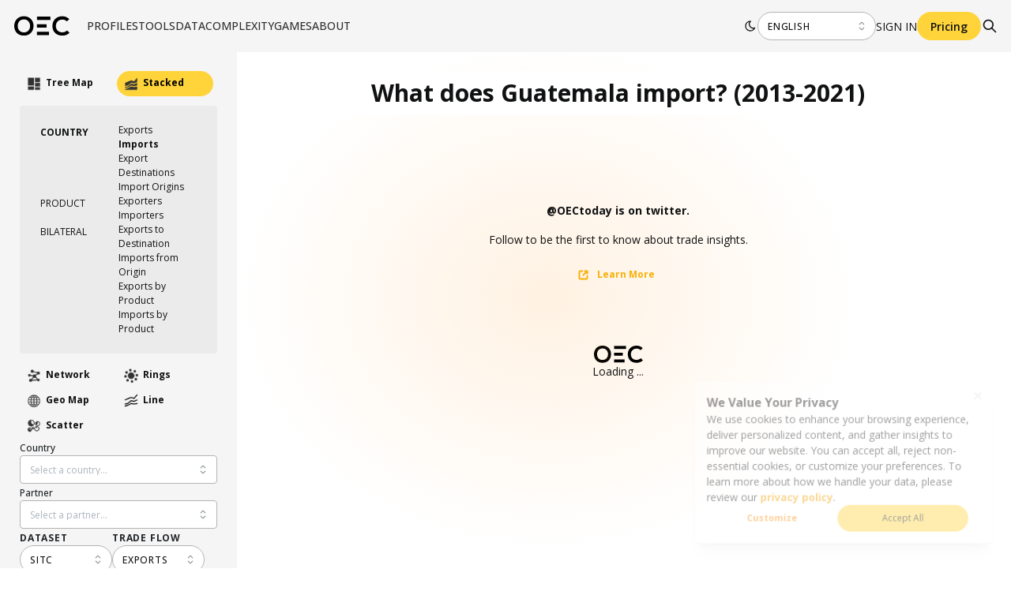

--- FILE ---
content_type: application/javascript; charset=UTF-8
request_url: https://oec.world/_next/static/chunks/pages/visualize/%5B...slug%5D-01764a05896264e9.js
body_size: 427
content:
(self.webpackChunk_N_E=self.webpackChunk_N_E||[]).push([[2320],{38778:function(n,i,u){(window.__NEXT_P=window.__NEXT_P||[]).push(["/visualize/[...slug]",function(){return u(65349)}])},65349:function(n,i,u){"use strict";u.r(i),u.d(i,{__N_SSP:function(){return r},default:function(){return c}});var t=u(85893),_=u(72336),e=u(7009),r=!0;function c(n){return(0,t.jsx)(_.Z,{initialData:n.initialData,children:(0,t.jsx)(e.Z,{...n,isEmbed:!1})})}}},function(n){n.O(0,[8165,4885,2673,1194,1473,9716,2138,2870,4976,9867,2905,579,4328,9502,8574,5167,8206,7673,3133,5733,171,1220,7009,2888,9774,179],function(){return n(n.s=38778)}),_N_E=n.O()}]);

--- FILE ---
content_type: image/svg+xml
request_url: https://oec.world/images/loading/bol-light.svg
body_size: 15749
content:
<svg width="694" height="435" viewBox="0 0 694 435" fill="none" xmlns="http://www.w3.org/2000/svg">
<g clip-path="url(#clip0_1000_6653)">
<path d="M211 72H122V185H211V72Z" fill="white"/>
<path d="M669.33 40.8815H632.896C631.14 40.8815 629.455 41.5755 628.21 42.8206L613.632 57.3949C612.387 58.64 610.702 59.334 608.946 59.334H516.895C515.139 59.334 513.455 58.64 512.209 57.3949L493.742 38.9321C489.944 35.1354 483.442 37.1971 482.523 42.494L480.553 53.9146C480.318 55.2618 479.675 56.5069 478.705 57.4765L439.963 96.2085C438.718 97.4537 437.033 98.1477 435.277 98.1477H386.643C384.888 98.1477 383.203 98.8417 381.958 100.087L336.305 145.728C335.059 146.974 334.365 148.658 334.365 150.413V166.722C334.365 168.478 335.059 170.162 336.305 171.407L354.221 189.318C355.466 190.564 357.151 191.258 358.907 191.258H379.947C385.847 191.258 388.808 198.392 384.632 202.566L382.58 204.617C381.335 205.863 379.651 206.557 377.895 206.557H352.843C349.188 206.557 346.217 203.587 346.217 199.933V192.533C346.217 188.88 343.247 185.91 339.592 185.91H317.541C313.887 185.91 310.916 188.88 310.916 192.533V203.699C310.916 205.454 310.222 207.138 308.976 208.383L287.732 229.622C286.487 230.867 285.793 232.551 285.793 234.307V255.056C285.793 256.811 286.487 258.495 287.732 259.74L304.505 276.509C305.75 277.754 307.435 278.448 309.191 278.448H340.643C344.298 278.448 347.269 281.418 347.269 285.072V299.697C347.269 301.452 347.963 303.136 349.209 304.382L362.643 317.813C363.889 319.058 364.583 320.742 364.583 322.497V359.3C364.583 362.954 367.553 365.924 371.208 365.924H380.488C382.244 365.924 383.928 365.23 385.173 363.985L416.769 332.397C418.015 331.152 418.709 329.468 418.709 327.713V304.708C418.709 302.953 419.403 301.269 420.648 300.024L433.593 287.082C437.768 282.908 434.808 275.774 428.907 275.774C427.151 275.774 425.467 275.08 424.221 273.835L410.889 260.506C409.644 259.261 408.949 257.577 408.949 255.821V246.258C408.949 240.359 416.085 237.399 420.26 241.574L433.021 254.331C434.267 255.576 435.951 256.27 437.707 256.27H445.169C448.834 256.27 451.795 253.3 451.795 249.647V246.452C451.795 242.798 454.766 239.828 458.42 239.828H477.735C479.491 239.828 481.175 240.522 482.421 241.767L499.888 259.23C502.481 261.812 506.666 261.812 509.259 259.23L529.533 238.961C532.116 236.379 536.322 236.379 538.905 238.961L557.903 257.954C562.079 262.129 569.214 259.169 569.214 253.27V241.798C569.214 240.043 569.909 238.359 571.154 237.113L626.556 181.725C627.802 180.48 628.496 178.796 628.496 177.041V149.699C628.496 146.045 625.525 143.075 621.87 143.075H611.795C608.13 143.075 605.169 140.105 605.169 136.451V128.613C605.169 126.857 605.863 125.173 607.109 123.928L620.247 110.793C624.423 106.619 631.558 109.578 631.558 115.478V122.744C631.558 124.5 632.253 126.184 633.498 127.429L643.196 137.125C647.372 141.299 654.507 138.339 654.507 132.44V110.64C654.507 108.884 655.202 107.2 656.447 105.955L673.985 88.4213C675.231 87.1762 675.925 85.4922 675.925 83.7367V47.5052C675.925 43.8514 672.954 40.8815 669.3 40.8815H669.33Z" fill="#EBEBEB"/>
<path d="M673.435 348.584L653.732 328.887C650.965 326.121 646.249 328.08 646.249 331.989C646.249 335.898 641.522 337.847 638.766 335.092L637.868 334.194C637.153 333.479 636.704 332.54 636.602 331.53L634.958 315.139C634.734 312.894 632.845 311.189 630.599 311.189H615.94C614.776 311.189 613.663 311.648 612.836 312.475L579.628 345.675C578.801 346.502 578.341 347.615 578.341 348.778V374.334C578.341 378.243 583.068 380.192 585.824 377.437L592.021 371.242C592.848 370.415 593.96 369.956 595.124 369.956H624.331C626.751 369.956 628.721 371.915 628.721 374.344V390.756C628.721 393.175 630.681 395.144 633.111 395.144H653.191C654.355 395.144 655.467 394.685 656.294 393.858L673.445 376.712C674.272 375.885 674.731 374.773 674.731 373.61V351.687C674.731 350.523 674.272 349.411 673.445 348.584H673.435Z" fill="#EBEBEB"/>
<path d="M254.462 299.799L193.292 261.577C189.158 258.995 183.788 259.607 180.338 263.057L153.111 290.277C149.018 294.369 149.018 300.993 153.111 305.086L174.815 326.784C178.908 330.876 178.908 337.5 174.815 341.593L170.864 345.543C168.904 347.502 167.801 350.166 167.801 352.942V411.974C167.801 414.75 168.904 417.414 170.864 419.373L179.582 428.089C186.177 434.682 197.457 430.018 197.457 420.69V399.482C197.457 396.706 198.56 394.042 200.52 392.082L256.31 336.306C258.27 334.346 259.373 331.683 259.373 328.907V308.709C259.373 305.096 257.515 301.748 254.452 299.83L254.462 299.799Z" fill="#EBEBEB"/>
<path d="M224.266 162.324L208.034 146.096C204.859 142.922 199.714 142.922 196.529 146.096L191.966 150.658C188.791 153.832 183.646 153.832 180.461 150.658L163.851 134.053C160.676 130.879 160.676 125.735 163.851 122.551L179.368 107.038C182.543 103.863 187.688 103.863 190.873 107.038L204.931 121.091C208.105 124.265 213.251 124.265 216.436 121.091L222.091 115.437C225.266 112.263 225.266 107.119 222.091 103.935L173.355 55.2111C170.18 52.037 165.035 52.037 161.85 55.2111L142.321 74.7353C139.146 77.9094 134.001 77.9094 130.816 74.7353L86.4596 30.39C83.2847 27.2159 78.1396 27.2159 74.9545 30.39L20.369 84.9618C17.1942 88.1359 17.1942 93.2797 20.369 96.464L29.3118 105.405C32.4867 108.579 32.4867 113.722 29.3118 116.907L27.4028 118.815C22.2781 123.939 25.9123 132.696 33.1502 132.696C35.3042 132.696 37.3766 131.838 38.8977 130.318L49.1982 120.02C52.3731 116.846 57.5182 116.846 60.7033 120.02L71.3713 130.685C72.8924 132.206 73.7499 134.277 73.7499 136.431V161.813C73.7499 163.967 72.8924 166.039 71.3713 167.559L68.911 170.019C65.7361 173.193 65.7361 178.337 68.911 181.521L81.5901 194.197C83.1112 195.718 83.9687 197.79 83.9687 199.943V242.36C83.9687 245.207 85.4592 247.84 87.8888 249.32L113.696 264.925C114.789 265.589 116.024 265.977 117.3 266.079L135.073 267.395L136.635 267.579C144.291 268.477 148.793 259.21 143.332 253.76L141.28 251.708C139.759 250.188 137.686 249.33 135.532 249.33H132.245C127.753 249.33 124.109 245.687 124.109 241.196V239.716C124.109 235.226 127.753 231.582 132.245 231.582H163.096C165.25 231.582 167.322 230.725 168.843 229.204L224.215 173.846C227.39 170.672 227.39 165.528 224.215 162.344L224.266 162.324Z" fill="#EBEBEB"/>
<path d="M314.489 38.6361L295.082 19.2344C292.224 16.3767 287.589 16.3767 284.741 19.2344L274.389 29.5834C271.531 32.441 266.896 32.441 264.048 29.5834L240.425 5.96652C237.567 3.10882 232.932 3.10882 230.084 5.96652L208.911 27.1339C207.921 28.1239 206.666 28.8077 205.298 29.1037L186.902 33.1044C181.246 34.3394 179.194 41.3305 183.288 45.4232L196.151 58.2828C199.009 61.1405 203.644 61.1405 206.492 58.2828L236.424 28.3586C239.282 25.5009 243.917 25.5009 246.765 28.3586C249.623 31.2163 249.623 35.8499 246.765 38.6974L236.536 48.9238C233.678 51.7815 233.678 56.4151 236.536 59.2626L243.212 65.9374C244.58 67.305 245.356 69.1727 245.356 71.1118V119.04C245.356 125.551 253.237 128.817 257.841 124.214L291.04 91.0239C292.408 89.6562 293.184 87.7885 293.184 85.8494V73.2959C293.184 71.3568 293.949 69.4993 295.327 68.1215L314.479 48.9749C317.337 46.1172 317.337 41.4836 314.479 38.6361H314.489Z" fill="#EBEBEB"/>
<path d="M209.319 71.7461H124.159C123.132 71.7461 122.3 72.5781 122.3 73.6045V183.005C122.3 184.031 123.132 184.863 124.159 184.863H209.319C210.346 184.863 211.178 184.031 211.178 183.005V73.6045C211.178 72.5781 210.346 71.7461 209.319 71.7461Z" fill="white"/>
<path d="M209.321 185.027H124.159C123.044 185.027 122.136 184.12 122.136 183.005V73.6045C122.136 72.4898 123.044 71.5826 124.159 71.5826H209.321C210.436 71.5826 211.344 72.4898 211.344 73.6045V183.006C211.344 184.121 210.436 185.028 209.321 185.028V185.027ZM124.159 71.9095C123.224 71.9095 122.463 72.6696 122.463 73.6045V183.006C122.463 183.941 123.224 184.701 124.159 184.701H209.321C210.256 184.701 211.017 183.941 211.017 183.006V73.6045C211.017 72.6696 210.256 71.9095 209.321 71.9095H124.159Z" fill="black"/>
<path d="M206.558 180.408H126.922C126.832 180.408 126.758 180.334 126.758 180.244V76.3653C126.758 76.2754 126.832 76.2018 126.922 76.2018H206.558C206.648 76.2018 206.722 76.2754 206.722 76.3653V180.244C206.722 180.334 206.648 180.408 206.558 180.408ZM127.085 180.081H206.395V76.5287H127.085V180.081Z" fill="black"/>
<path d="M184.778 80.7898H148.7C145.362 80.7898 142.654 78.0847 142.654 74.7454V66.9603H190.822V74.7454C190.822 78.0831 188.116 80.7898 184.776 80.7898H184.778Z" fill="#253144"/>
<path d="M185.579 89.2108H153.592V101.252H185.579V89.2108Z" fill="white"/>
<path d="M185.523 101.387H153.556C153.466 101.387 153.393 101.351 153.393 101.308V95.518C153.393 95.4748 153.466 95.4395 153.556 95.4395H185.523C185.612 95.4395 185.686 95.4748 185.686 95.518V101.308C185.686 101.351 185.612 101.387 185.523 101.387ZM153.72 101.23H185.359V95.5966H153.72V101.23Z" fill="black"/>
<path d="M185.579 101.252H198.82V89.2107H185.579V101.252Z" fill="white"/>
<path d="M198.836 101.387H185.567C185.476 101.387 185.403 101.351 185.403 101.308V95.518C185.403 95.4748 185.476 95.4395 185.567 95.4395H198.836C198.926 95.4395 199 95.4748 199 95.518V101.308C199 101.351 198.926 101.387 198.836 101.387ZM185.73 101.23H198.672V95.5966H185.73V101.23Z" fill="black"/>
<path d="M151.41 95.5811H134.697V101.387H151.41V95.5811Z" fill="#B4B4B4"/>
<path d="M198.82 106.617H134.658V114.693H198.82V106.617Z" fill="white"/>
<path d="M198.82 114.856H134.658C134.568 114.856 134.495 114.783 134.495 114.693V106.617C134.495 106.527 134.568 106.453 134.658 106.453H198.82C198.91 106.453 198.984 106.527 198.984 106.617V114.693C198.984 114.783 198.91 114.856 198.82 114.856ZM134.822 114.529H198.657V106.78H134.822V114.529Z" fill="black"/>
<path d="M166.604 114.856C166.514 114.856 166.441 114.783 166.441 114.693V106.617C166.441 106.527 166.514 106.453 166.604 106.453C166.694 106.453 166.768 106.527 166.768 106.617V114.693C166.768 114.783 166.694 114.856 166.604 114.856Z" fill="black"/>
<path d="M198.82 120.868H134.658V128.944H198.82V120.868Z" fill="white"/>
<path d="M198.82 129.107H134.658C134.568 129.107 134.495 129.034 134.495 128.944V120.868C134.495 120.778 134.568 120.704 134.658 120.704H198.82C198.91 120.704 198.984 120.778 198.984 120.868V128.944C198.984 129.034 198.91 129.107 198.82 129.107ZM134.822 128.78H198.657V121.031H134.822V128.78Z" fill="black"/>
<path d="M159.411 129.107C159.321 129.107 159.247 129.034 159.247 128.944V120.868C159.247 120.778 159.321 120.704 159.411 120.704C159.501 120.704 159.574 120.778 159.574 120.868V128.944C159.574 129.034 159.501 129.107 159.411 129.107Z" fill="black"/>
<path d="M198.82 135.117H134.658V143.193H198.82V135.117Z" fill="white"/>
<path d="M198.82 143.357H134.658C134.568 143.357 134.495 143.283 134.495 143.193V135.117C134.495 135.027 134.568 134.954 134.658 134.954H198.82C198.91 134.954 198.984 135.027 198.984 135.117V143.193C198.984 143.283 198.91 143.357 198.82 143.357ZM134.822 143.03H198.657V135.281H134.822V143.03Z" fill="black"/>
<path d="M164.806 143.357C164.716 143.357 164.642 143.283 164.642 143.193V135.117C164.642 135.027 164.716 134.954 164.806 134.954C164.896 134.954 164.969 135.027 164.969 135.117V143.193C164.969 143.283 164.896 143.357 164.806 143.357Z" fill="black"/>
<path d="M198.82 149.369H134.658V157.445H198.82V149.369Z" fill="white"/>
<path d="M198.82 157.608H134.658C134.568 157.608 134.495 157.534 134.495 157.445V149.369C134.495 149.279 134.568 149.205 134.658 149.205H198.82C198.91 149.205 198.984 149.279 198.984 149.369V157.445C198.984 157.534 198.91 157.608 198.82 157.608ZM134.822 157.281H198.657V149.532H134.822V157.281Z" fill="black"/>
<path d="M154.506 157.608C154.416 157.608 154.343 157.534 154.343 157.445V149.369C154.343 149.279 154.416 149.205 154.506 149.205C154.596 149.205 154.67 149.279 154.67 149.369V157.445C154.67 157.534 154.596 157.608 154.506 157.608Z" fill="black"/>
<path d="M96.2018 86.8408C86.8077 86.8408 79.1939 94.4543 79.1939 103.844C79.1939 120.222 96.2018 137.468 96.2018 137.468C96.2018 137.468 113.21 120.065 113.21 103.844C113.21 94.4526 105.594 86.8408 96.2018 86.8408ZM96.2018 112.154C91.8252 112.154 88.2758 108.607 88.2758 104.23C88.2758 99.853 91.8236 96.3061 96.2018 96.3061C100.58 96.3061 104.128 99.853 104.128 104.23C104.128 108.607 100.58 112.154 96.2018 112.154Z" fill="#FAB005"/>
<path d="M96.2019 137.631C96.1578 137.631 96.1169 137.613 96.0858 137.582C96.0433 137.54 91.7746 133.187 87.5614 126.888C83.6687 121.067 79.0288 112.345 79.0288 103.844C79.0288 94.3774 86.7325 86.6772 96.2003 86.6772C105.668 86.6772 113.372 94.379 113.372 103.844C113.372 112.264 108.732 120.99 104.841 126.829C100.629 133.146 96.3605 137.538 96.318 137.58C96.2869 137.612 96.246 137.629 96.2019 137.629V137.631ZM96.2019 87.0041C86.914 87.0041 79.3575 94.5588 79.3575 103.844C79.3575 112.262 83.9646 120.92 87.8312 126.701C91.6372 132.394 95.4891 136.489 96.2019 137.232C96.9147 136.484 100.767 132.355 104.574 126.644C108.439 120.845 113.048 112.182 113.048 103.846C113.048 94.5604 105.491 87.0058 96.2035 87.0058L96.2019 87.0041ZM96.2019 112.318C91.7419 112.318 88.1124 108.691 88.1124 104.23C88.1124 99.7696 91.7402 96.1426 96.2019 96.1426C100.664 96.1426 104.291 99.7696 104.291 104.23C104.291 108.691 100.664 112.318 96.2019 112.318ZM96.2019 96.4712C91.9217 96.4712 88.4394 99.9526 88.4394 104.232C88.4394 108.511 91.9217 111.992 96.2019 111.992C100.482 111.992 103.964 108.511 103.964 104.232C103.964 99.9526 100.482 96.4712 96.2019 96.4712Z" fill="black"/>
<path d="M221.007 200.626C223.671 197.963 223.671 193.644 221.007 190.98C218.342 188.317 214.023 188.317 211.358 190.98C208.694 193.644 208.694 197.963 211.358 200.626C214.023 203.29 218.342 203.29 221.007 200.626Z" fill="white"/>
<path d="M216.183 198.562C217.707 198.562 218.943 197.327 218.943 195.803C218.943 194.279 217.707 193.044 216.183 193.044C214.659 193.044 213.423 194.279 213.423 195.803C213.423 197.327 214.659 198.562 216.183 198.562Z" fill="white"/>
<path d="M93.2852 180.723H79.3378C79.2479 180.723 79.1743 180.65 79.1743 180.56V141.122C79.1743 141.033 79.2479 140.959 79.3378 140.959H96.3458C96.4357 140.959 96.5093 141.033 96.5093 141.122C96.5093 141.212 96.4357 141.286 96.3458 141.286H79.5013V180.396H93.2852C93.3751 180.396 93.4487 180.47 93.4487 180.56C93.4487 180.65 93.3751 180.723 93.2852 180.723Z" fill="#01000A"/>
<path d="M275.79 195.885H233.72C233.631 195.885 233.557 195.811 233.557 195.721C233.557 195.631 233.631 195.558 233.72 195.558H275.626V169.144H212.699C212.609 169.144 212.535 169.071 212.535 168.981C212.535 168.891 212.609 168.817 212.699 168.817H275.79C275.88 168.817 275.953 168.891 275.953 168.981V195.721C275.953 195.811 275.88 195.885 275.79 195.885Z" fill="#01000A"/>
<path d="M402.556 310.079H290.635C287.463 310.079 284.891 312.652 284.891 315.826V398.62C284.891 401.794 287.463 404.367 290.635 404.367H408.299V315.826C408.299 312.652 405.727 310.079 402.556 310.079Z" fill="white"/>
<path d="M408.299 404.53H290.635C287.378 404.53 284.728 401.879 284.728 398.62V315.826C284.728 312.567 287.378 309.915 290.635 309.915H402.556C405.812 309.915 408.463 312.567 408.463 315.826V404.367C408.463 404.456 408.389 404.53 408.299 404.53ZM290.635 310.242C287.558 310.242 285.055 312.746 285.055 315.826V398.62C285.055 401.697 287.558 404.203 290.635 404.203H408.136V315.826C408.136 312.748 405.633 310.242 402.556 310.242H290.635Z" fill="black"/>
<path d="M290.635 400.627C289.531 400.627 288.634 399.726 288.634 398.62V315.826C288.634 314.719 289.531 313.819 290.635 313.819H402.556C403.659 313.819 404.557 314.719 404.557 315.826V398.298C404.557 399.584 403.514 400.627 402.227 400.627H290.633H290.635Z" fill="white"/>
<path d="M402.229 400.79H290.635C289.441 400.79 288.469 399.816 288.469 398.62V315.826C288.469 314.629 289.44 313.655 290.635 313.655H402.556C403.749 313.655 404.722 314.629 404.722 315.826V398.298C404.722 399.672 403.604 400.79 402.229 400.79ZM290.635 313.982C289.621 313.982 288.796 314.809 288.796 315.826V398.62C288.796 399.636 289.62 400.463 290.635 400.463H402.229C403.424 400.463 404.395 399.491 404.395 398.298V315.826C404.395 314.809 403.571 313.982 402.556 313.982H290.635Z" fill="black"/>
<path d="M253.148 404.242H408.299V405.604C408.299 409.948 404.771 413.474 400.427 413.474H261.02C256.675 413.474 253.148 409.947 253.148 405.604V404.242Z" fill="white"/>
<path d="M400.427 413.637H261.02C256.59 413.637 252.985 410.033 252.985 405.604V404.242C252.985 404.152 253.058 404.079 253.148 404.079H408.299C408.389 404.079 408.463 404.152 408.463 404.242V405.604C408.463 410.033 404.858 413.637 400.427 413.637ZM253.312 404.406V405.604C253.312 409.854 256.769 413.311 261.02 413.311H400.427C404.678 413.311 408.136 409.854 408.136 405.604V404.406H253.312Z" fill="black"/>
<path d="M393.341 400.627V277.811H299.185V400.627H393.341Z" fill="white"/>
<path d="M393.341 400.79H299.185C299.095 400.79 299.022 400.717 299.022 400.627V277.811C299.022 277.721 299.095 277.647 299.185 277.647H393.341C393.431 277.647 393.505 277.721 393.505 277.811V400.627C393.505 400.717 393.431 400.79 393.341 400.79ZM299.349 400.463H393.178V277.974H299.349V400.463Z" fill="black"/>
<path d="M385.427 292.998H307.102V307.235H385.427V292.998Z" fill="#EBEBEB"/>
<path d="M385.427 318.454H307.102V329.417H385.427V318.454Z" fill="white"/>
<path d="M385.427 329.58H307.101C307.012 329.58 306.938 329.506 306.938 329.417V318.454C306.938 318.364 307.012 318.291 307.101 318.291H385.427C385.517 318.291 385.59 318.364 385.59 318.454V329.417C385.59 329.506 385.517 329.58 385.427 329.58ZM307.265 329.253H385.263V318.617H307.265V329.253Z" fill="black"/>
<path d="M385.427 318.454H355.034V329.417H385.427V318.454Z" fill="white"/>
<path d="M385.427 329.58H355.034C354.944 329.58 354.87 329.506 354.87 329.417V318.454C354.87 318.364 354.944 318.291 355.034 318.291H385.427C385.517 318.291 385.59 318.364 385.59 318.454V329.417C385.59 329.506 385.517 329.58 385.427 329.58ZM355.197 329.253H385.263V318.617H355.197V329.253Z" fill="black"/>
<path d="M385.427 333.737H307.102V344.699H385.427V333.737Z" fill="white"/>
<path d="M385.427 344.864H307.101C307.012 344.864 306.938 344.791 306.938 344.701V333.738C306.938 333.648 307.012 333.575 307.101 333.575H385.427C385.517 333.575 385.59 333.648 385.59 333.738V344.701C385.59 344.791 385.517 344.864 385.427 344.864ZM307.265 344.537H385.263V333.902H307.265V344.537Z" fill="black"/>
<path d="M385.427 333.737H355.034V344.699H385.427V333.737Z" fill="white"/>
<path d="M385.427 344.864H355.034C354.944 344.864 354.87 344.791 354.87 344.701V333.738C354.87 333.648 354.944 333.575 355.034 333.575H385.427C385.517 333.575 385.59 333.648 385.59 333.738V344.701C385.59 344.791 385.517 344.864 385.427 344.864ZM355.197 344.537H385.263V333.902H355.197V344.537Z" fill="black"/>
<path d="M385.427 349.021H307.102V359.983H385.427V349.021Z" fill="white"/>
<path d="M385.427 360.147H307.101C307.012 360.147 306.938 360.073 306.938 359.983V349.021C306.938 348.931 307.012 348.857 307.101 348.857H385.427C385.517 348.857 385.59 348.931 385.59 349.021V359.983C385.59 360.073 385.517 360.147 385.427 360.147ZM307.265 359.82H385.263V349.184H307.265V359.82Z" fill="black"/>
<path d="M385.427 349.021H355.034V359.983H385.427V349.021Z" fill="white"/>
<path d="M385.427 360.147H355.034C354.944 360.147 354.87 360.073 354.87 359.983V349.021C354.87 348.931 354.944 348.857 355.034 348.857H385.427C385.517 348.857 385.59 348.931 385.59 349.021V359.983C385.59 360.073 385.517 360.147 385.427 360.147ZM355.197 359.82H385.263V349.184H355.197V359.82Z" fill="black"/>
<path d="M385.427 375.478H355.034V389.017H385.427V375.478Z" fill="#EBEBEB"/>
<path d="M350.634 375.244H320.241V388.783H350.634V375.244Z" fill="#EBEBEB"/>
<path d="M229.663 349.08H224.333L222.153 363.803H231.842L229.663 349.08Z" fill="white"/>
<path d="M231.842 363.967H222.153C222.106 363.967 222.06 363.945 222.029 363.91C221.998 363.874 221.983 363.826 221.992 363.779L224.171 349.055C224.182 348.975 224.251 348.916 224.333 348.916H229.663C229.744 348.916 229.813 348.975 229.824 349.055L232.004 363.779C232.01 363.826 231.997 363.874 231.966 363.91C231.935 363.945 231.889 363.967 231.842 363.967ZM222.341 363.64H231.652L229.52 349.243H224.473L222.341 363.64Z" fill="black"/>
<path d="M250.266 362.71H220.411V373.19H250.266V362.71Z" fill="white"/>
<path d="M250.266 373.352H220.411C220.321 373.352 220.247 373.278 220.247 373.189V362.708C220.247 362.618 220.321 362.545 220.411 362.545H250.266C250.356 362.545 250.429 362.618 250.429 362.708V373.189C250.429 373.278 250.356 373.352 250.266 373.352ZM220.574 373.025H250.102V362.872H220.574V373.025Z" fill="black"/>
<path d="M255.856 370.171H214.821V392.868H255.856V370.171Z" fill="white"/>
<path d="M255.855 393.031H214.821C214.731 393.031 214.657 392.958 214.657 392.868V370.171C214.657 370.081 214.731 370.008 214.821 370.008H255.855C255.945 370.008 256.019 370.081 256.019 370.171V392.868C256.019 392.958 255.945 393.031 255.855 393.031ZM214.984 392.704H255.692V370.335H214.984V392.704Z" fill="black"/>
<path d="M252.19 366.856H218.486L214.821 360.75H255.856L252.19 366.856Z" fill="white"/>
<path d="M252.19 367.02H218.486C218.429 367.02 218.375 366.99 218.346 366.94L214.68 360.835C214.649 360.784 214.649 360.722 214.679 360.67C214.708 360.619 214.762 360.586 214.821 360.586H255.855C255.914 360.586 255.968 360.617 255.998 360.67C256.027 360.72 256.025 360.784 255.996 360.835L252.331 366.94C252.301 366.989 252.247 367.02 252.19 367.02ZM218.578 366.693H252.097L255.566 360.915H215.109L218.578 366.693Z" fill="black"/>
<path d="M320.258 373.188H250.266V391.763H320.258V373.188Z" fill="white"/>
<path d="M320.258 391.928H250.266C250.176 391.928 250.102 391.855 250.102 391.765V373.19C250.102 373.1 250.176 373.027 250.266 373.027H320.258C320.348 373.027 320.421 373.1 320.421 373.19V391.765C320.421 391.855 320.348 391.928 320.258 391.928ZM250.429 391.601H320.094V373.354H250.429V391.601Z" fill="black"/>
<path d="M329.753 385.215H273.076V390.442H204.753L211.885 404.242H315.113L329.753 385.215Z" fill="#FAB005"/>
<path d="M320.256 354.052H262.711V373.19H320.256V354.052Z" fill="white"/>
<path d="M320.258 373.352H262.712C262.622 373.352 262.549 373.278 262.549 373.189V354.05C262.549 353.96 262.622 353.887 262.712 353.887H320.258C320.348 353.887 320.421 353.96 320.421 354.05V373.189C320.421 373.278 320.348 373.352 320.258 373.352ZM262.876 373.025H320.094V354.214H262.876V373.025Z" fill="black"/>
<path d="M267.37 370.16C267.28 370.16 267.207 370.086 267.207 369.996V357.246C267.207 357.156 267.28 357.082 267.37 357.082C267.46 357.082 267.534 357.156 267.534 357.246V369.996C267.534 370.086 267.46 370.16 267.37 370.16Z" fill="black"/>
<path d="M271.755 370.16C271.665 370.16 271.592 370.086 271.592 369.996V357.246C271.592 357.156 271.665 357.082 271.755 357.082C271.845 357.082 271.918 357.156 271.918 357.246V369.996C271.918 370.086 271.845 370.16 271.755 370.16Z" fill="black"/>
<path d="M276.138 370.16C276.048 370.16 275.975 370.086 275.975 369.996V357.246C275.975 357.156 276.048 357.082 276.138 357.082C276.228 357.082 276.302 357.156 276.302 357.246V369.996C276.302 370.086 276.228 370.16 276.138 370.16Z" fill="black"/>
<path d="M280.523 370.16C280.433 370.16 280.36 370.086 280.36 369.996V357.246C280.36 357.156 280.433 357.082 280.523 357.082C280.613 357.082 280.687 357.156 280.687 357.246V369.996C280.687 370.086 280.613 370.16 280.523 370.16Z" fill="black"/>
<path d="M284.908 370.16C284.818 370.16 284.744 370.086 284.744 369.996V357.246C284.744 357.156 284.818 357.082 284.908 357.082C284.998 357.082 285.071 357.156 285.071 357.246V369.996C285.071 370.086 284.998 370.16 284.908 370.16Z" fill="black"/>
<path d="M289.293 370.16C289.203 370.16 289.129 370.086 289.129 369.996V357.246C289.129 357.156 289.203 357.082 289.293 357.082C289.383 357.082 289.456 357.156 289.456 357.246V369.996C289.456 370.086 289.383 370.16 289.293 370.16Z" fill="black"/>
<path d="M293.676 370.16C293.586 370.16 293.512 370.086 293.512 369.996V357.246C293.512 357.156 293.586 357.082 293.676 357.082C293.766 357.082 293.839 357.156 293.839 357.246V369.996C293.839 370.086 293.766 370.16 293.676 370.16Z" fill="black"/>
<path d="M298.061 370.16C297.971 370.16 297.897 370.086 297.897 369.996V357.246C297.897 357.156 297.971 357.082 298.061 357.082C298.15 357.082 298.224 357.156 298.224 357.246V369.996C298.224 370.086 298.15 370.16 298.061 370.16Z" fill="black"/>
<path d="M302.445 370.16C302.355 370.16 302.282 370.086 302.282 369.996V357.246C302.282 357.156 302.355 357.082 302.445 357.082C302.535 357.082 302.609 357.156 302.609 357.246V369.996C302.609 370.086 302.535 370.16 302.445 370.16Z" fill="black"/>
<path d="M306.83 370.16C306.74 370.16 306.667 370.086 306.667 369.996V357.246C306.667 357.156 306.74 357.082 306.83 357.082C306.92 357.082 306.994 357.156 306.994 357.246V369.996C306.994 370.086 306.92 370.16 306.83 370.16Z" fill="black"/>
<path d="M311.213 370.16C311.123 370.16 311.05 370.086 311.05 369.996V357.246C311.05 357.156 311.123 357.082 311.213 357.082C311.303 357.082 311.377 357.156 311.377 357.246V369.996C311.377 370.086 311.303 370.16 311.213 370.16Z" fill="black"/>
<path d="M315.598 370.16C315.508 370.16 315.435 370.086 315.435 369.996V357.246C315.435 357.156 315.508 357.082 315.598 357.082C315.688 357.082 315.762 357.156 315.762 357.246V369.996C315.762 370.086 315.688 370.16 315.598 370.16Z" fill="black"/>
<path d="M106.634 165.554H101.304L99.1247 180.278H108.813L106.634 165.554Z" fill="white"/>
<path d="M108.813 180.441H99.1248C99.0774 180.441 99.0316 180.42 99.0005 180.384C98.9694 180.348 98.9547 180.301 98.9629 180.253L101.142 165.53C101.154 165.449 101.222 165.391 101.304 165.391H106.634C106.716 165.391 106.784 165.449 106.796 165.53L108.975 180.253C108.982 180.301 108.969 180.348 108.937 180.384C108.906 180.42 108.861 180.441 108.813 180.441ZM99.3128 180.114H108.624L106.492 165.718H101.445L99.3128 180.114Z" fill="black"/>
<path d="M127.237 179.184H97.382V189.665H127.237V179.184Z" fill="white"/>
<path d="M127.237 189.826H97.3819C97.292 189.826 97.2184 189.753 97.2184 189.663V179.182C97.2184 179.093 97.292 179.019 97.3819 179.019H127.237C127.327 179.019 127.4 179.093 127.4 179.182V189.663C127.4 189.753 127.327 189.826 127.237 189.826ZM97.5454 189.499H127.073V179.346H97.5454V189.499Z" fill="black"/>
<path d="M132.827 186.646H91.7924V209.342H132.827V186.646Z" fill="white"/>
<path d="M132.827 209.506H91.7922C91.7023 209.506 91.6287 209.432 91.6287 209.342V186.646C91.6287 186.556 91.7023 186.482 91.7922 186.482H132.827C132.917 186.482 132.99 186.556 132.99 186.646V209.342C132.99 209.432 132.917 209.506 132.827 209.506ZM91.9557 209.179H132.663V186.809H91.9557V209.179Z" fill="black"/>
<path d="M129.161 183.331H95.4578L91.7924 177.224H132.827L129.161 183.331Z" fill="white"/>
<path d="M129.161 183.494H95.4577C95.4005 183.494 95.3466 183.465 95.3171 183.414L91.6517 177.309C91.6206 177.259 91.6206 177.197 91.65 177.144C91.6795 177.094 91.7334 177.061 91.7923 177.061H132.827C132.886 177.061 132.94 177.092 132.969 177.144C132.998 177.195 132.997 177.259 132.967 177.309L129.302 183.414C129.273 183.463 129.219 183.494 129.161 183.494ZM95.5493 183.167H129.068L132.537 177.389H92.08L95.5493 183.167Z" fill="black"/>
<path d="M197.229 189.663H127.237V208.237H197.229V189.663Z" fill="white"/>
<path d="M197.229 208.403H127.237C127.147 208.403 127.074 208.329 127.074 208.239V189.665C127.074 189.575 127.147 189.501 127.237 189.501H197.229C197.319 189.501 197.392 189.575 197.392 189.665V208.239C197.392 208.329 197.319 208.403 197.229 208.403ZM127.4 208.076H197.066V189.828H127.4V208.076Z" fill="black"/>
<path d="M206.725 201.69H150.047V206.917H81.7245L88.856 220.717H192.084L206.725 201.69Z" fill="#FAB005"/>
<path d="M197.227 170.526H139.682V189.664H197.227V170.526Z" fill="white"/>
<path d="M197.229 189.826H139.684C139.594 189.826 139.52 189.753 139.52 189.663V170.525C139.52 170.435 139.594 170.361 139.684 170.361H197.229C197.319 170.361 197.393 170.435 197.393 170.525V189.663C197.393 189.753 197.319 189.826 197.229 189.826ZM139.847 189.499H197.066V170.688H139.847V189.499Z" fill="black"/>
<path d="M144.341 186.634C144.252 186.634 144.178 186.561 144.178 186.471V173.72C144.178 173.63 144.252 173.557 144.341 173.557C144.431 173.557 144.505 173.63 144.505 173.72V186.471C144.505 186.561 144.431 186.634 144.341 186.634Z" fill="black"/>
<path d="M148.726 186.634C148.636 186.634 148.563 186.561 148.563 186.471V173.72C148.563 173.63 148.636 173.557 148.726 173.557C148.816 173.557 148.89 173.63 148.89 173.72V186.471C148.89 186.561 148.816 186.634 148.726 186.634Z" fill="black"/>
<path d="M153.109 186.634C153.019 186.634 152.946 186.561 152.946 186.471V173.72C152.946 173.63 153.019 173.557 153.109 173.557C153.199 173.557 153.273 173.63 153.273 173.72V186.471C153.273 186.561 153.199 186.634 153.109 186.634Z" fill="black"/>
<path d="M157.494 186.634C157.404 186.634 157.331 186.561 157.331 186.471V173.72C157.331 173.63 157.404 173.557 157.494 173.557C157.584 173.557 157.658 173.63 157.658 173.72V186.471C157.658 186.561 157.584 186.634 157.494 186.634Z" fill="black"/>
<path d="M161.879 186.634C161.789 186.634 161.716 186.561 161.716 186.471V173.72C161.716 173.63 161.789 173.557 161.879 173.557C161.969 173.557 162.043 173.63 162.043 173.72V186.471C162.043 186.561 161.969 186.634 161.879 186.634Z" fill="black"/>
<path d="M166.264 186.634C166.174 186.634 166.1 186.561 166.1 186.471V173.72C166.1 173.63 166.174 173.557 166.264 173.557C166.354 173.557 166.427 173.63 166.427 173.72V186.471C166.427 186.561 166.354 186.634 166.264 186.634Z" fill="black"/>
<path d="M170.647 186.634C170.557 186.634 170.484 186.561 170.484 186.471V173.72C170.484 173.63 170.557 173.557 170.647 173.557C170.737 173.557 170.811 173.63 170.811 173.72V186.471C170.811 186.561 170.737 186.634 170.647 186.634Z" fill="black"/>
<path d="M175.032 186.634C174.942 186.634 174.868 186.561 174.868 186.471V173.72C174.868 173.63 174.942 173.557 175.032 173.557C175.122 173.557 175.195 173.63 175.195 173.72V186.471C175.195 186.561 175.122 186.634 175.032 186.634Z" fill="black"/>
<path d="M179.417 186.634C179.327 186.634 179.253 186.561 179.253 186.471V173.72C179.253 173.63 179.327 173.557 179.417 173.557C179.507 173.557 179.58 173.63 179.58 173.72V186.471C179.58 186.561 179.507 186.634 179.417 186.634Z" fill="black"/>
<path d="M183.802 186.634C183.712 186.634 183.638 186.561 183.638 186.471V173.72C183.638 173.63 183.712 173.557 183.802 173.557C183.892 173.557 183.965 173.63 183.965 173.72V186.471C183.965 186.561 183.892 186.634 183.802 186.634Z" fill="black"/>
<path d="M188.185 186.634C188.095 186.634 188.021 186.561 188.021 186.471V173.72C188.021 173.63 188.095 173.557 188.185 173.557C188.275 173.557 188.348 173.63 188.348 173.72V186.471C188.348 186.561 188.275 186.634 188.185 186.634Z" fill="black"/>
<path d="M192.57 186.634C192.48 186.634 192.406 186.561 192.406 186.471V173.72C192.406 173.63 192.48 173.557 192.57 173.557C192.659 173.557 192.733 173.63 192.733 173.72V186.471C192.733 186.561 192.659 186.634 192.57 186.634Z" fill="black"/>
<path d="M331.048 385.208C331.048 384.235 331.839 383.435 331.863 382.29C331.877 381.589 331.973 381.036 331.573 380.576C331.157 380.097 330.722 380.696 330.722 381.294C330.722 382.102 331.414 387.041 332.695 385.729C333.609 384.794 333.899 383.292 334.143 381.919C334.174 381.745 334.451 380.407 334.478 380.68C334.55 381.413 334.875 384.766 335.772 384.698C336.085 384.675 335.887 383.807 335.827 383.644C335.539 382.874 334.777 382.723 334.179 382.706C333.306 382.682 332.429 382.706 331.555 382.706C331.467 382.706 330.696 382.721 331.12 382.706C332.256 382.667 333.409 382.379 334.532 382.185C336.359 381.871 338.16 381.873 339.999 381.873C340.835 381.873 341.397 382.208 341.22 380.889C341.177 380.562 340.633 376.371 340.334 377.009C339.845 378.05 339.762 379.855 339.61 381.027C339.456 382.208 339.422 383.413 339.229 384.582C338.965 386.187 337.105 384.274 336.451 383.772C335.719 383.21 336.346 383.305 336.858 383.378C338.014 383.542 339.172 383.798 340.315 384.061C341.155 384.255 341.931 384.374 342.777 384.374" stroke="#464655" stroke-linecap="round"/>
<path d="M361.741 385.55C362.769 385.55 363.797 385.55 364.825 385.55C365.845 385.55 366.015 382.386 366.084 381.659C366.146 381.005 366.413 379.138 365.691 378.737C364.854 378.272 365.067 381.886 365.067 382.224C365.067 382.856 364.837 385.869 365.784 386.139C366.081 386.224 365.393 384.776 365.356 384.719C364.918 384.034 364.409 383.252 363.831 382.675C362.906 381.749 364.065 382.381 364.987 382.525C367.163 382.863 369.397 382.848 371.594 382.848C372.547 382.848 372.591 383.079 372.391 382.34C371.957 380.733 372.209 379.006 371.883 377.374C371.57 375.812 371.513 378.983 371.513 379.222C371.513 380.354 371.513 381.485 371.513 382.617C371.513 382.863 371.664 383.75 371.49 383.968C371.27 384.243 368.78 382.773 368.44 382.64C368.211 382.551 366.566 382.282 367.401 382.848C370.414 384.892 374.487 383.056 377.751 383.056" stroke="#464655" stroke-linecap="round"/>
<path d="M469.648 78.4672H421.979V173.033H469.648V78.4672Z" fill="white"/>
<path d="M469.648 173.196H421.979C421.89 173.196 421.816 173.123 421.816 173.033V78.4672C421.816 78.3773 421.89 78.3037 421.979 78.3037H469.648C469.738 78.3037 469.812 78.3773 469.812 78.4672V173.033C469.812 173.123 469.738 173.196 469.648 173.196ZM422.143 172.869H469.485V78.6306H422.143V172.869Z" fill="black"/>
<path d="M469.649 83.7123H427.267V167.789H469.649V83.7123Z" fill="#B4B4B4"/>
<path d="M469.648 173.033L498.951 183.477V88.9116L469.648 78.4672V173.033Z" fill="white"/>
<path d="M498.951 183.641C498.933 183.641 498.913 183.637 498.895 183.631L469.591 173.186C469.526 173.164 469.483 173.101 469.483 173.033V78.4672C469.483 78.4132 469.51 78.3642 469.552 78.3332C469.596 78.3021 469.652 78.2956 469.701 78.3135L499.005 88.758C499.07 88.7809 499.113 88.843 499.113 88.9116V183.477C499.113 183.531 499.087 183.58 499.044 183.611C499.016 183.631 498.984 183.641 498.949 183.641H498.951ZM469.81 172.918L498.787 183.245V89.0277L469.81 78.7009V172.92V172.918Z" fill="black"/>
<path d="M546.872 88.9117H498.951V183.477H546.872V88.9117Z" fill="white"/>
<path d="M546.872 183.641H498.951C498.861 183.641 498.788 183.567 498.788 183.477V88.9116C498.788 88.8217 498.861 88.7482 498.951 88.7482H546.872C546.962 88.7482 547.035 88.8217 547.035 88.9116V183.477C547.035 183.567 546.962 183.641 546.872 183.641ZM499.114 183.314H546.708V89.0751H499.114V183.314Z" fill="black"/>
<path d="M541.151 94.5555H498.951V177.832H541.151V94.5555Z" fill="#B4B4B4"/>
<path d="M469.648 167.789L498.951 177.596V94.3644L469.648 83.7123V167.789Z" fill="#B4B4B4"/>
<path d="M499.196 177.938L469.402 167.966V83.3625L499.196 94.1944V177.938ZM469.892 167.613L498.706 177.256V94.5376L469.892 84.0638V167.614V167.613Z" fill="white"/>
<path d="M540.854 165.509C540.245 164.53 513.157 137.67 498.851 123.54H485.638V89.6145H486.128V123.05H499.054L499.126 123.12C499.231 123.225 509.777 133.643 520.187 143.988C526.301 150.065 531.173 154.927 534.667 158.44C541.32 165.13 541.32 165.246 541.32 165.405H540.829C540.829 165.467 540.854 165.508 540.855 165.509H540.854Z" fill="white"/>
<path d="M449.51 131.213L436.895 118.601V83.7123H437.385V118.398L449.856 130.866L449.51 131.213Z" fill="white"/>
<path d="M449.928 154.179H425.295V153.688H449.438V116.92H469.187L499.054 146.778H525.16V94.5555H525.651V147.268H498.85L498.778 147.198L468.985 117.411H449.928V154.179Z" fill="white"/>
<path d="M578.128 115.729H486.19V187.89H578.128V115.729Z" fill="white"/>
<path d="M578.128 188.056H486.19C486.101 188.056 486.027 187.982 486.027 187.892V115.731C486.027 115.641 486.101 115.567 486.19 115.567H578.128C578.218 115.567 578.291 115.641 578.291 115.731V187.892C578.291 187.982 578.218 188.056 578.128 188.056ZM486.354 187.729H577.964V115.894H486.354V187.729Z" fill="black"/>
<path d="M525.544 185.285C525.455 185.285 525.381 185.211 525.381 185.121V118.498C525.381 118.408 525.455 118.334 525.544 118.334C525.634 118.334 525.708 118.408 525.708 118.498V185.121C525.708 185.211 525.634 185.285 525.544 185.285Z" fill="black"/>
<path d="M449.683 89.7174C454.855 89.7174 459.048 85.5257 459.048 80.355C459.048 75.1842 454.855 70.9926 449.683 70.9926C444.511 70.9926 440.318 75.1842 440.318 80.355C440.318 85.5257 444.511 89.7174 449.683 89.7174Z" fill="white"/>
<path d="M449.683 66.4111C442.151 66.4111 436.045 72.516 436.045 80.0461C436.045 93.1777 449.683 107.006 449.683 107.006C449.683 107.006 463.321 93.0518 463.321 80.0461C463.321 72.516 457.215 66.4111 449.683 66.4111ZM449.683 86.7083C446.173 86.7083 443.328 83.8643 443.328 80.355C443.328 76.8458 446.173 74.0017 449.683 74.0017C453.193 74.0017 456.038 76.8458 456.038 80.355C456.038 83.8643 453.193 86.7083 449.683 86.7083Z" fill="#FAB005"/>
<path d="M563.006 111.306C566.401 111.306 569.154 108.554 569.154 105.16C569.154 101.766 566.401 99.0145 563.006 99.0145C559.611 99.0145 556.859 101.766 556.859 105.16C556.859 108.554 559.611 111.306 563.006 111.306Z" fill="white"/>
<path d="M563.006 96.0053C558.061 96.0053 554.054 100.013 554.054 104.956C554.054 113.576 563.006 122.656 563.006 122.656C563.006 122.656 571.959 113.494 571.959 104.956C571.959 100.011 567.95 96.0053 563.006 96.0053ZM563.006 109.331C560.703 109.331 558.834 107.463 558.834 105.16C558.834 102.857 560.701 100.989 563.006 100.989C565.312 100.989 567.179 102.855 567.179 105.16C567.179 107.465 565.31 109.331 563.006 109.331Z" fill="#FAB005"/>
<path d="M480.995 111.768H449.683C449.593 111.768 449.52 111.695 449.52 111.605C449.52 111.515 449.593 111.442 449.683 111.442H480.831V70.9926C480.831 70.9027 480.905 70.8292 480.995 70.8292H563.007C563.097 70.8292 563.17 70.9027 563.17 70.9926V92.0188C563.17 92.1087 563.097 92.1823 563.007 92.1823C562.917 92.1823 562.843 92.1087 562.843 92.0188V71.1561H481.158V111.605C481.158 111.695 481.085 111.768 480.995 111.768Z" fill="#202020"/>
<path d="M445.496 157.647V150.298L523.104 156.058V157.647H447.796H445.496Z" fill="white"/>
<path d="M523.104 157.811H445.496C445.406 157.811 445.333 157.737 445.333 157.647V150.298C445.333 150.253 445.352 150.21 445.385 150.179C445.418 150.148 445.462 150.133 445.508 150.137L523.115 155.897C523.2 155.903 523.267 155.973 523.267 156.06V157.649C523.267 157.739 523.193 157.812 523.104 157.812V157.811ZM445.66 157.484H522.94V156.21L445.66 150.475V157.484Z" fill="black"/>
<path d="M520.803 157.647H447.796V202.075H520.803V157.647Z" fill="white"/>
<path d="M520.803 202.238H447.796C447.706 202.238 447.633 202.164 447.633 202.075V157.647C447.633 157.557 447.706 157.484 447.796 157.484H520.803C520.893 157.484 520.967 157.557 520.967 157.647V202.075C520.967 202.164 520.893 202.238 520.803 202.238ZM447.96 201.911H520.64V157.811H447.96V201.911Z" fill="black"/>
<path d="M516.719 169.329H483.965V202.075H516.719V169.329Z" fill="#B4B4B4"/>
<path d="M471.176 200.126C471.086 200.126 471.012 200.053 471.012 199.963V159.231C471.012 159.141 471.086 159.068 471.176 159.068C471.265 159.068 471.339 159.141 471.339 159.231V199.963C471.339 200.053 471.265 200.126 471.176 200.126Z" fill="black"/>
<path d="M483.965 202.238C483.876 202.238 483.802 202.164 483.802 202.075V169.329C483.802 169.239 483.876 169.166 483.965 169.166H516.719C516.809 169.166 516.883 169.239 516.883 169.329C516.883 169.419 516.809 169.492 516.719 169.492H484.129V202.075C484.129 202.164 484.055 202.238 483.965 202.238Z" fill="black"/>
<path d="M518.954 202.238H393.689C393.599 202.238 393.525 202.164 393.525 202.075C393.525 201.985 393.599 201.911 393.689 201.911H518.954C519.044 201.911 519.117 201.985 519.117 202.075C519.117 202.164 519.044 202.238 518.954 202.238Z" fill="black"/>
<path d="M157.188 224.58C171.743 281.599 193.216 299.448 236.93 325.542" stroke="#FAB005" stroke-width="2" stroke-dasharray="10 10"/>
<path d="M432 325.153C486.302 302.444 500.834 278.604 520.283 231.564" stroke="#FAB005" stroke-width="2" stroke-dasharray="10 10"/>
<path d="M574.196 169.805H552.668V179.394H574.196V169.805Z" fill="#EBEBEB"/>
<path d="M549.551 169.639H528.023V179.229H549.551V169.639Z" fill="#EBEBEB"/>
<path d="M619.19 180.139H624.52L626.699 194.863H617.011L619.19 180.139Z" fill="white"/>
<path d="M617.011 195.026H626.699C626.747 195.026 626.792 195.005 626.823 194.969C626.854 194.933 626.869 194.885 626.861 194.838L624.682 180.115C624.67 180.034 624.602 179.976 624.52 179.976H619.19C619.108 179.976 619.04 180.034 619.028 180.115L616.849 194.838C616.842 194.885 616.855 194.933 616.886 194.969C616.918 195.005 616.963 195.026 617.011 195.026ZM626.511 194.699H617.2L619.332 180.302H624.379L626.511 194.699Z" fill="black"/>
<path d="M598.587 193.769H628.442V204.25H598.587V193.769Z" fill="white"/>
<path d="M598.587 204.411H628.442C628.532 204.411 628.606 204.338 628.606 204.248V193.767C628.606 193.678 628.532 193.604 628.442 193.604H598.587C598.497 193.604 598.424 193.678 598.424 193.767V204.248C598.424 204.338 598.497 204.411 598.587 204.411ZM628.279 204.084H598.75V193.931H628.279V204.084Z" fill="black"/>
<path d="M592.997 201.231H634.032V223.927H592.997V201.231Z" fill="white"/>
<path d="M592.997 224.091H634.032C634.122 224.091 634.195 224.017 634.195 223.927V201.231C634.195 201.141 634.122 201.067 634.032 201.067H592.997C592.907 201.067 592.834 201.141 592.834 201.231V223.927C592.834 224.017 592.907 224.091 592.997 224.091ZM633.868 223.764H593.161V201.394H633.868V223.764Z" fill="black"/>
<path d="M596.662 197.916H630.366L634.032 191.809H592.997L596.662 197.916Z" fill="white"/>
<path d="M596.663 198.079H630.366C630.423 198.079 630.477 198.05 630.507 197.999L634.172 191.894C634.203 191.844 634.203 191.782 634.174 191.729C634.145 191.679 634.091 191.646 634.032 191.646H592.997C592.938 191.646 592.884 191.677 592.855 191.729C592.826 191.78 592.827 191.844 592.857 191.894L596.522 197.999C596.551 198.048 596.605 198.079 596.663 198.079ZM630.275 197.752H596.756L593.287 191.974H633.744L630.275 197.752Z" fill="black"/>
<path d="M528.595 204.248H598.587V222.822H528.595V204.248Z" fill="white"/>
<path d="M528.595 222.988H598.587C598.677 222.988 598.75 222.914 598.75 222.824V204.25C598.75 204.16 598.677 204.086 598.587 204.086H528.595C528.505 204.086 528.431 204.16 528.431 204.25V222.824C528.431 222.914 528.505 222.988 528.595 222.988ZM598.423 222.661H528.758V204.413H598.423V222.661Z" fill="black"/>
<path d="M519.099 216.275H575.777V221.502H644.099L636.968 235.302H533.74L519.099 216.275Z" fill="#FAB005"/>
<path d="M528.597 185.111H586.142V204.249H528.597V185.111Z" fill="white"/>
<path d="M528.595 204.411H586.14C586.23 204.411 586.304 204.338 586.304 204.248V185.109C586.304 185.02 586.23 184.946 586.14 184.946H528.595C528.505 184.946 528.431 185.02 528.431 185.109V204.248C528.431 204.338 528.505 204.411 528.595 204.411ZM585.977 204.084H528.758V185.273H585.977V204.084Z" fill="black"/>
<path d="M581.482 201.219C581.572 201.219 581.646 201.146 581.646 201.056V188.305C581.646 188.215 581.572 188.141 581.482 188.141C581.393 188.141 581.319 188.215 581.319 188.305V201.056C581.319 201.146 581.393 201.219 581.482 201.219Z" fill="black"/>
<path d="M577.098 201.219C577.188 201.219 577.261 201.146 577.261 201.056V188.305C577.261 188.215 577.188 188.141 577.098 188.141C577.008 188.141 576.934 188.215 576.934 188.305V201.056C576.934 201.146 577.008 201.219 577.098 201.219Z" fill="black"/>
<path d="M572.715 201.219C572.804 201.219 572.878 201.146 572.878 201.056V188.305C572.878 188.215 572.804 188.141 572.715 188.141C572.625 188.141 572.551 188.215 572.551 188.305V201.056C572.551 201.146 572.625 201.219 572.715 201.219Z" fill="black"/>
<path d="M568.33 201.219C568.42 201.219 568.493 201.146 568.493 201.056V188.305C568.493 188.215 568.42 188.141 568.33 188.141C568.24 188.141 568.166 188.215 568.166 188.305V201.056C568.166 201.146 568.24 201.219 568.33 201.219Z" fill="black"/>
<path d="M563.945 201.219C564.035 201.219 564.108 201.146 564.108 201.056V188.305C564.108 188.215 564.035 188.141 563.945 188.141C563.855 188.141 563.781 188.215 563.781 188.305V201.056C563.781 201.146 563.855 201.219 563.945 201.219Z" fill="black"/>
<path d="M559.56 201.219C559.65 201.219 559.723 201.146 559.723 201.056V188.305C559.723 188.215 559.65 188.141 559.56 188.141C559.47 188.141 559.397 188.215 559.397 188.305V201.056C559.397 201.146 559.47 201.219 559.56 201.219Z" fill="black"/>
<path d="M555.177 201.219C555.267 201.219 555.34 201.146 555.34 201.056V188.305C555.34 188.215 555.267 188.141 555.177 188.141C555.087 188.141 555.013 188.215 555.013 188.305V201.056C555.013 201.146 555.087 201.219 555.177 201.219Z" fill="black"/>
<path d="M550.792 201.219C550.882 201.219 550.956 201.146 550.956 201.056V188.305C550.956 188.215 550.882 188.141 550.792 188.141C550.702 188.141 550.629 188.215 550.629 188.305V201.056C550.629 201.146 550.702 201.219 550.792 201.219Z" fill="black"/>
<path d="M546.407 201.219C546.497 201.219 546.571 201.146 546.571 201.056V188.305C546.571 188.215 546.497 188.141 546.407 188.141C546.317 188.141 546.244 188.215 546.244 188.305V201.056C546.244 201.146 546.317 201.219 546.407 201.219Z" fill="black"/>
<path d="M542.022 201.219C542.112 201.219 542.186 201.146 542.186 201.056V188.305C542.186 188.215 542.112 188.141 542.022 188.141C541.932 188.141 541.859 188.215 541.859 188.305V201.056C541.859 201.146 541.932 201.219 542.022 201.219Z" fill="black"/>
<path d="M537.639 201.219C537.729 201.219 537.803 201.146 537.803 201.056V188.305C537.803 188.215 537.729 188.141 537.639 188.141C537.549 188.141 537.476 188.215 537.476 188.305V201.056C537.476 201.146 537.549 201.219 537.639 201.219Z" fill="black"/>
<path d="M533.254 201.219C533.344 201.219 533.418 201.146 533.418 201.056V188.305C533.418 188.215 533.344 188.141 533.254 188.141C533.165 188.141 533.091 188.215 533.091 188.305V201.056C533.091 201.146 533.165 201.219 533.254 201.219Z" fill="black"/>
<path d="M534.498 176.378C534.498 175.651 535.089 175.054 535.106 174.199C535.117 173.675 535.189 173.262 534.89 172.918C534.58 172.561 534.255 173.008 534.255 173.455C534.255 174.058 534.771 177.747 535.728 176.767C536.41 176.069 536.627 174.947 536.81 173.922C536.833 173.792 537.04 172.793 537.06 172.996C537.113 173.544 537.357 176.048 538.027 175.998C538.26 175.98 538.113 175.332 538.067 175.21C537.852 174.635 537.283 174.522 536.837 174.51C536.184 174.492 535.529 174.51 534.876 174.51C534.811 174.51 534.235 174.521 534.552 174.51C535.4 174.481 536.261 174.265 537.101 174.121C538.465 173.886 539.81 173.887 541.184 173.887C541.808 173.887 542.228 174.137 542.096 173.152C542.064 172.908 541.657 169.778 541.434 170.254C541.069 171.032 541.007 172.38 540.893 173.256C540.778 174.137 540.753 175.038 540.609 175.911C540.412 177.11 539.022 175.68 538.534 175.306C537.987 174.886 538.455 174.957 538.838 175.012C539.701 175.134 540.566 175.325 541.42 175.522C542.047 175.666 542.627 175.755 543.259 175.755" stroke="#464655" stroke-linecap="round"/>
<path d="M557.341 177.484C558.109 177.484 558.877 177.484 559.645 177.484C560.407 177.484 560.534 175.12 560.586 174.577C560.632 174.089 560.831 172.694 560.292 172.394C559.667 172.047 559.826 174.747 559.826 174.999C559.826 175.471 559.654 177.722 560.361 177.924C560.583 177.987 560.069 176.905 560.042 176.863C559.715 176.351 559.335 175.767 558.903 175.336C558.212 174.644 559.077 175.117 559.766 175.224C561.392 175.477 563.06 175.465 564.701 175.465C565.413 175.465 565.446 175.638 565.297 175.086C564.972 173.885 565.161 172.595 564.917 171.376C564.683 170.21 564.641 172.578 564.641 172.757C564.641 173.602 564.641 174.447 564.641 175.293C564.641 175.476 564.754 176.139 564.624 176.302C564.459 176.507 562.6 175.409 562.346 175.31C562.175 175.243 560.945 175.042 561.569 175.465C563.82 176.992 566.862 175.62 569.3 175.62" stroke="#464655" stroke-linecap="round"/>
<path d="M581.959 160.973H621.727V174.2H581.959V160.973Z" fill="white"/>
<path d="M581.957 174.312H621.726C621.788 174.312 621.839 174.261 621.839 174.199V160.972C621.839 160.91 621.788 160.859 621.726 160.859H581.957C581.895 160.859 581.845 160.91 581.845 160.972V174.199C581.845 174.261 581.895 174.312 581.957 174.312ZM621.613 174.086H582.07V161.085H621.613V174.086Z" fill="black"/>
<path d="M618.507 172.106C618.57 172.106 618.62 172.055 618.62 171.993V163.181C618.62 163.119 618.57 163.068 618.507 163.068C618.445 163.068 618.394 163.119 618.394 163.181V171.993C618.394 172.055 618.445 172.106 618.507 172.106Z" fill="black"/>
<path d="M615.477 172.106C615.539 172.106 615.59 172.055 615.59 171.993V163.181C615.59 163.119 615.539 163.068 615.477 163.068C615.415 163.068 615.364 163.119 615.364 163.181V171.993C615.364 172.055 615.415 172.106 615.477 172.106Z" fill="black"/>
<path d="M612.448 172.106C612.51 172.106 612.561 172.055 612.561 171.993V163.181C612.561 163.119 612.51 163.068 612.448 163.068C612.386 163.068 612.335 163.119 612.335 163.181V171.993C612.335 172.055 612.386 172.106 612.448 172.106Z" fill="black"/>
<path d="M609.418 172.106C609.48 172.106 609.531 172.055 609.531 171.993V163.181C609.531 163.119 609.48 163.068 609.418 163.068C609.355 163.068 609.305 163.119 609.305 163.181V171.993C609.305 172.055 609.355 172.106 609.418 172.106Z" fill="black"/>
<path d="M606.387 172.106C606.449 172.106 606.5 172.055 606.5 171.993V163.181C606.5 163.119 606.449 163.068 606.387 163.068C606.325 163.068 606.274 163.119 606.274 163.181V171.993C606.274 172.055 606.325 172.106 606.387 172.106Z" fill="black"/>
<path d="M603.357 172.106C603.419 172.106 603.47 172.055 603.47 171.993V163.181C603.47 163.119 603.419 163.068 603.357 163.068C603.295 163.068 603.244 163.119 603.244 163.181V171.993C603.244 172.055 603.295 172.106 603.357 172.106Z" fill="black"/>
<path d="M600.328 172.106C600.39 172.106 600.441 172.055 600.441 171.993V163.181C600.441 163.119 600.39 163.068 600.328 163.068C600.266 163.068 600.215 163.119 600.215 163.181V171.993C600.215 172.055 600.266 172.106 600.328 172.106Z" fill="black"/>
<path d="M597.298 172.106C597.36 172.106 597.411 172.055 597.411 171.993V163.181C597.411 163.119 597.36 163.068 597.298 163.068C597.236 163.068 597.185 163.119 597.185 163.181V171.993C597.185 172.055 597.236 172.106 597.298 172.106Z" fill="black"/>
<path d="M594.267 172.106C594.33 172.106 594.38 172.055 594.38 171.993V163.181C594.38 163.119 594.33 163.068 594.267 163.068C594.205 163.068 594.154 163.119 594.154 163.181V171.993C594.154 172.055 594.205 172.106 594.267 172.106Z" fill="black"/>
<path d="M591.237 172.106C591.299 172.106 591.35 172.055 591.35 171.993V163.181C591.35 163.119 591.299 163.068 591.237 163.068C591.175 163.068 591.124 163.119 591.124 163.181V171.993C591.124 172.055 591.175 172.106 591.237 172.106Z" fill="black"/>
<path d="M588.208 172.106C588.27 172.106 588.321 172.055 588.321 171.993V163.181C588.321 163.119 588.27 163.068 588.208 163.068C588.146 163.068 588.095 163.119 588.095 163.181V171.993C588.095 172.055 588.146 172.106 588.208 172.106Z" fill="black"/>
<path d="M585.178 172.106C585.24 172.106 585.291 172.055 585.291 171.993V163.181C585.291 163.119 585.24 163.068 585.178 163.068C585.115 163.068 585.065 163.119 585.065 163.181V171.993C585.065 172.055 585.115 172.106 585.178 172.106Z" fill="black"/>
</g>
<defs>
<clipPath id="clip0_1000_6653">
<rect width="694" height="435" fill="white"/>
</clipPath>
</defs>
</svg>
